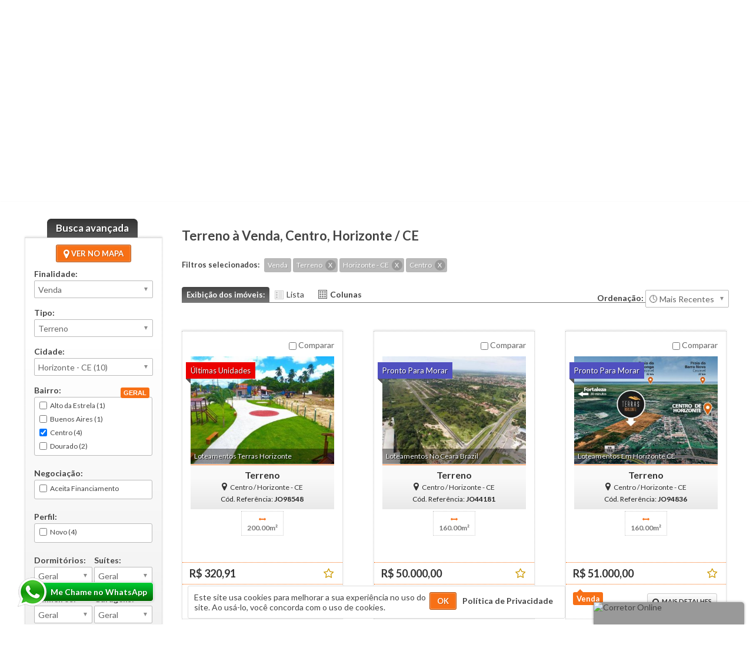

--- FILE ---
content_type: text/html; charset=iso-8859-1
request_url: https://www.jorisimoveis.com/imoveis/terreno:4/venda:2/horizonte-ce:1/centro:1
body_size: 9875
content:
<!DOCTYPE html><html lang="pt-br" prefix="og: http://ogp.me/ns# fb: http://ogp.me/ns/fb#"><head><meta charset="ISO-8859-1"><title>Terreno à Venda, Centro, Horizonte / CE | Joris Imóveis - Realizando o Sonho da Casa Própria</title><meta property="og:site_name" content="Joris Imóveis - Realizando o Sonho da Casa Própria" /><meta property="og:type" content="website" /><meta name="viewport" content="width=device-width, initial-scale=1.0" /><meta http-equiv="X-UA-Compatible" content="IE=edge" /><link rel="shortcut icon" href="https://www.jorisimoveis.com/uploads/logo/faviconCustom_c5090311edc5af8367eb9bd8632ee639.png" /><meta name="robots" content="index, follow" /><link rel="canonical" href="https://www.jorisimoveis.com/imoveis/terreno:4/venda:2/horizonte-ce:1/centro:1" /><link rel="alternate" media="only screen and (max-width: 640px)" href="https://www.jorisimoveis.com/m/imoveis/terreno:4/venda:2/horizonte-ce:1/centro:1" /><script src="/plugins-js/jquery/1.7.1.js"></script><link href="/static/css/all.css?v=2.7.8" rel="stylesheet"><link href="/layouts/modelo_25/css/globais.css?v=2.8.0" rel="stylesheet"><meta name="theme-color" content="#424242"><style>#content, .container-imoveis-home{float:right;}#menu, .container-menu-home{padding:0 15px 0 0; float:left;}/* Estilos gerais */.corPadraoTx, span.valorImovel{color:#F77016;}.bt, fieldset.fieldSearch input[type=submit]{background-color:#F77016; border:1px #F77016 solid;}.container-depoimentos-home #page_navigation .active_page{background:#F77016}.bt-submit-cc a{background-color:#F77016;}/* Detalhes 2 */.tit-secao-imovel{border-color:#424242;}.tit-secao-imovel span{background-color:#424242}.box-form-contato-imovel-m2 h2{border-color:#424242;}.box-info-menu .valores{background-color:#424242;}/* LightGallery */.lg-progress-bar .lg-progress{background-color:#424242 !important;}.lg-outer .lg-thumb-item:hover{border-color:#424242 !important;}/* Popup de saída e Newsletter flutuante */.popup-exit fieldset, .content-form-newsletter-flutuante{background-color: #424242;}.icons-atendimento-absolute{left: 30px; bottom:40px;}.icons-atendimento-absolute span{float:left;}.icons-atendimento-absolute div a span.text{margin-left:-12px; padding-left:17px;}#all-header{background-color:#FFFFFF;}#all-header .cont-favoritos{background-color:#424242}#all-header .bts-encomende-anuncie-topo li a{background:#F77016;}#all-header .atendimento div.c-tel a, #all-header .atendimento div.c-tel a:hover{color:#333;}#all-header .at-telefone div.i-tel i{border:2px #F77016 solid;}#all-footer, .box-form-newsletter .fn-icon, .container-gadget-facebook{background-color:#424242;}#all-footer .logo-footer .pathLogo{background-color:#FFFFFF;}.styleNavHeader, .styleNavHeader li.itens-catsub ul li a:hover{background-color:#424242}.styleNavHeader .content-nav-header ul.list-itens-nav > li > a::before{border-top: 3px solid #F77016;}.all-search{display:flex;}.container-search h3.top-search{color:#F77016}.content-search label button{background-color:#F77016}ul.lista-imoveis > li:hover, .lista-imoveis dl:hover, .list-noticias li:hover, .list-equipe li:hover, .list-documentos li:hover, .list-parceiros li:hover{border-color:#F77016!important;}.containerAbasFinalidade ul li a.on{background:#F77016;}.lista-imoveis span.valorImovel{border-color:#F77016;}.lista-imoveis .pr-prefixo{background:#F77016;}.lista-imoveis .pr-prefixo:before{border-bottom-color:#F77016;}.lista-imoveis li .isolaTx, .lista-imoveis dl.gridTypeCols dd.det-lista, .lista-imoveis .caracts-bottom{border-top-color:#F77016;}.lista-imoveis .caracts-bottom span i{color:#F77016}.banner-lateral{border-color:#F77016;}.container-atalhos-footer4 .content-af a:hover{background:#F77016 !important;}</style><script async src="https://www.googletagmanager.com/gtag/js?id=G-TCJWL5YJEK"></script><script>window.dataLayer = window.dataLayer || [];function gtag(){dataLayer.push(arguments);}gtag('js', new Date());gtag('config', 'G-TCJWL5YJEK');gtag('config', 'AW-664089733');</script><script>setTimeout(function(){!function(f,b,e,v,n,t,s){if(f.fbq)return;n=f.fbq=function(){n.callMethod?n.callMethod.apply(n,arguments):n.queue.push(arguments)};if(!f._fbq)f._fbq=n;n.push=n;n.loaded=!0;n.version='2.0';n.queue=[];t=b.createElement(e);t.async=!0;t.src=v;s=b.getElementsByTagName(e)[0];s.parentNode.insertBefore(t,s)}(window, document,'script','https://connect.facebook.net/en_US/fbevents.js');fbq('init', '194649421070136');fbq('track', 'PageView');}, 2500);</script><noscript><img height="1" width="1" style="display:none"src="https://www.facebook.com/tr?id=194649421070136&ev=PageView&noscript=1"/></noscript></head><body><header class="container-header" id="all-header"><section id="header"><div class="pathLogo" style="position:absolute; left:90px; top:57px;"><a href="/" title="Página Inicial"><img width="179" height="115" src="https://www.jorisimoveis.com/uploads/logo/7a951116de2a4c23c74733d76046a5b4.png" alt="Joris Imóveis - Realizando o Sonho da Casa Própria" /></a></div> <div class="atendimento at-telefone"><div class="i-tel"><i class="fa fa-phone fa-2x corPadraoTx"></i></div><div class="c-tel"><ul class="notranslate"><li><a target="_blank" rel="noopener" href="https://web.whatsapp.com/send?l=pt_br&phone=5585997990408">(85) 99799-0408</a><i title="WhatsApp" class="fa fa-whatsapp fa-lg fa-icon-tel-whatsapp" aria-hidden="true"></i></li><li><a target="_blank" rel="noopener" href="https://web.whatsapp.com/send?l=pt_br&phone=5585997187874">(85) 99718-7874</a><i title="WhatsApp" class="fa fa-whatsapp fa-lg fa-icon-tel-whatsapp" aria-hidden="true"></i></li></ul></div></div><div class="bts-encomende-anuncie-topo"><ul><li><a href="/encomende-seu-imovel.php">Encomende seu imóvel</a></li><li><a href="/anuncie-seu-imovel.php">Negocie seu imóvel</a></li></ul></div></section><div id="nav-header" class="nav styleNavHeader"><nav class="content-nav-header"><div class="cr"><span class="creci">CRECI: 13890-F</span> - Horizonte / <abbr data-placement="bottom" data-container="body">CE</abbr></div><ul class="list-itens-nav"><li><a href="/">Principal</a></li><li><a href="/pagina/1-quem-somos.html">Quem Somos</a></li><li class="itens-catsub has-dropdown"><a href="/secao/venda">Venda <i class="fa fa-sort-desc fa-lg" aria-hidden="true"></i></a><ul class="dropdown-menu"><li><a href="/secao/venda/apartamento">Apartamento (14)</a></li><li><a href="/secao/venda/apartamento-duplex">Apartamento Duplex (1)</a></li><li><a href="/secao/venda/casa">Casa (40)</a></li><li><a href="/secao/venda/casa-duplex">Casa Duplex (2)</a></li><li><a href="/secao/venda/lote">Lote (2)</a></li><li><a href="/secao/venda/terreno">Terreno (64)</a></li><li><a href="/secao/venda/terreno-em-condominio">Terreno em Condomínio (9)</a></li> </ul></li><li class="itens-catsub has-dropdown"><a href="#" onclick="return false;">Condomínios <i class="fa fa-sort-desc fa-lg" aria-hidden="true"></i></a> <ul class="dropdown-menu notranslate"><li><a href="/imoveis-condominio/condominio-de-lotes-grand-club-pacajus:9">Condomínio de Lotes Grand Club Pacajus (1)</a></li><li><a href="/imoveis-condominio/conquista-bosque:6">Conquista Bosque (1)</a></li><li><a href="/imoveis-condominio/conquista-eusebio:5">Conquista Eusébio (1)</a></li><li><a href="/imoveis-condominio/conquista-parque-maraponga:7">Conquista Parque Maraponga (1)</a></li><li><a href="/imoveis-condominio/conquista-vida-nova:2">Conquista Vida Nova (1)</a></li><li><a href="/imoveis-condominio/viva-vida-ideal:4">Viva Vida Ideal (1)</a></li> </ul></li><li class="itens-catsub has-dropdown"><a href="#" onclick="return false;">+ Informações <i class="fa fa-sort-desc fa-lg" aria-hidden="true"></i></a><ul class="dropdown-menu"><li><a href="/pagina/10-01----check-list-de-documentos-para-reserva.html">01 - CHECK LIST DE DOCUMENTOS PARA RESERVA</a></li><li><a target="_blank" href="https://jorisimoveis.online/a-partir-de-qual-valor-o-imovel-deve-ser-declarado-no-imposto-de-renda/">02 - A partir de qual valor o imóvel deve ser declarado no Imposto de Renda?</a></li><li><a target="_blank" href="https://jorisimoveis.online/o-melhor-momento-da-historia-para-se-comprar-imoveis/">03 - O melhor momento da história para se comprar imóveis</a></li><li><a target="_blank" href="https://dicassobreimoveis.com.br/">07 - Dicas Sobre Imóveis</a></li><li><a target="_blank" href="https://dicassobreimoveis.com.br/aquecimento-do-mercado-imobiliario-surpreende-em-meio-a-recessao-economica/">Aquecimento do mercado imobiliário surpreende em meio à recessão econômica</a></li><li><a href="/pagina/17-dados-necessarios-para-fazer-uma-simulacao.html">DADOS NECESSARIOS PARA FAZER UMA SIMULAÇÃO</a></li><li><a href="/documentos.php">Documentos</a></li><li><a target="_blank" href="http://praiadasfontes.jorisimoveis.online/lotes-em-beberibe">LOTEAMENTO EM BEBERIBE PRAIA DAS FONTE NO CEARA</a></li><li><a target="_blank" href="https://yorkpedia.com/2021/12/29/real-estate-market-in-the-region-of-fortaleza-ce/">Mercado Imobiliário da Região de Fortaleza / CE</a></li><li><a href="/parceiros.php">Parceiros</a></li><li><a href="/pagina/14-politica-de-privacidade---joris-imoveis.html">Política de Privacidade - Joris Imóveis</a></li> </ul></li> <li class="null"><a href="/fale-conosco.php">Fale Conosco</a></li></ul><div id="google_translate_element"></div><ul class="flags"><li><a href="#" class="pt" onClick="ChangeLang('pt'); createCookie('setLang', 'pt', 0); return false;" title="Traduzir para Português">Português</a></li><li><a href="#" class="en" onClick="ChangeLang('en'); createCookie('setLang', 'en', 0); return false;" title="Translate to English">Inglês</a></li><li><a href="#" class="es" onClick="ChangeLang('es'); createCookie('setLang', 'es', 0); return false;" title="Traducir al Espanhol">Espanhol</a></li></ul><div class="cont-favoritos"><a rel="nofollow" title="Abrir lista de favoritos!" class="mmIframeFavoritosHeader" style="cursor:pointer;" href="#" data-size="1200px/850px" data-legenda="" data-src="/favoritos.php"><i class="fa fa-star"></i> Favoritos (<b class="cont-fav-nav">0</b>)</a></div> </nav></div></header><div class="all-search"><div class="container-search"><div class="content-search"><div class="tit-result-search"><h3><i class="fa fa-search fa-3x corPadraoTx" aria-hidden="true"></i> Resultado da busca</h3></div></div></div></div><main id="all"><div id="all-content"><section id="content" class="contentSizeBig contentListas"><div class="herarquia h-search"><a href="/">Início</a> &raquo; <strong class="corPadraoTx">Busca avançada</strong></div><h1 class="tit-h1">Terreno à Venda, Centro, Horizonte / CE</h1><div id="result-tags-filtro-search" style="margin:25px 0 22px; display:none;"></div><div class="box-grid-list" style="position:relative;"><div class="gridList"><h3>Exibição dos imóveis:</h3><ul id="opcao-gride"><li><a class="lada-lado" id="grideLista" href="#" onclick="gridList('lista-imoveis', 'dl', 'l'); return false;">Lista</a></li><li><a class="coluna" id="grideColuna" href="#" onclick="gridList('lista-imoveis', 'dl', 'c'); return false;">Colunas</a></li></ul></div><div class="selectOrdenar"><label><b>Ordenação:</b> <select name="filtro_lista" id="filtro_lista" onchange="location.href='/search?acao=s3&tipo_s=4&finalidade_s=2&cidade_s=1&bairro_s=1&filtro='+$(this).val()+'#all'; carrega('Aguarde');"><option value="recents">&#128339; Mais Recentes</option><optionselected value="views">&#128293; Mais Visitados</option><option value="lesser_pr">&#9660; Menor preço</option><option value="larger_pr">&#9650; Maior preço</option></select></label></div></div><div class="lista-imoveis"><dl class="gridTypeList"><dd class="foto-lista"><div class="imput-comparar"><label><input type="checkbox" name="comparar[]" id="comparar_54" value="54" /> Comparar</label></div><a rel="nofollow" target="_self" href="/detalhes-imovel/54-terreno-venda-centro-horizonte-ce.html"><span class="tarja-personalizada" style="background-color:#EB0000;"><i class="tp-l"></i>Últimas Unidades<i class="tp-r"></i></span> <img class="lazyload i" width="138" data-src="/uploads/imovel/galeria/thumb-292065eda399bc70b6714a2f4915e413.jpeg" alt="Loteamentos Terras Horizonte" /><span class="zoom"><i class="fa fa-search-plus fa-4x" aria-hidden="true"></i></span><span class="tit-imovel-img">Loteamentos Terras Horizonte</span></a></dd><dd class="det-lista"><strong><a title="Loteamentos Terras Horizonte" target="_self" href="/detalhes-imovel/54-terreno-venda-centro-horizonte-ce.html">Terreno </a></strong><br /><span class="loc notranslate"><i class="fa fa-map-marker fa-lg" aria-hidden="true"></i>&nbsp;<b>Centro</b> / <b>Horizonte - CE</b></span><br /><span class="cr">Cód. Referência: <b>JO98548</b></span><br /><p class="descr">Loteamentos Terras Horizonte - Em frente a Fábrica da Troller na Br 116. - Ao lado da Santana Têxtil - 3 Minutos do Centro de Horizonte - Praça com calçadão; - Playground; - Com ruas 100% asfaltada - Rede de energia elétrica - Rede de água - Arborização. Financiamento próprio | Sem burocracia. PERTO DE TUDO - Su...</p></dd><dd class="pr-lista"><span class="valorImovel radius"><small class="pr-prefixo">Venda</small><b class="notranslate">R$ 320,91</b>  </span><br /><span class="bt_det"><a title="Clique para ver detalhes do imóvel !" target="_self" class="bt-mais-detalhes" rel="nofollow" href="/detalhes-imovel/54-terreno-venda-centro-horizonte-ce.html"><i class="fa fa-search fa-lg" aria-hidden="true"></i> Mais Detalhes</a></span></dd><div class="caracts-bottom"><span class="area"><i class="fa fa-arrows-h fa-lg" aria-hidden="true"></i><small>Área Terreno</small><b>200.00m²</b></span> </div><span class="fav imovel-fav-list-54"><a title="Adicionar aos favoritos!" href="#" onclick="imovelFavoritosList('add', '54'); return false;"><i class="fa fa-star-o fa-lg" aria-hidden="true"></i></a></span></dl><dl class="gridTypeList"><dd class="foto-lista"><div class="imput-comparar"><label><input type="checkbox" name="comparar[]" id="comparar_53" value="53" /> Comparar</label></div><a rel="nofollow" target="_self" href="/detalhes-imovel/53-terreno-venda-centro-horizonte-ce.html"><span class="tarja-personalizada" style="background-color:#5050C0;"><i class="tp-l"></i>Pronto Para Morar<i class="tp-r"></i></span> <img class="lazyload i" width="138" data-src="/uploads/imovel/galeria/thumb-18e494b010f1ae44cfc23bdccfb9687c.jpg" alt="Loteamentos No Ceara Brazil" /><span class="zoom"><i class="fa fa-search-plus fa-4x" aria-hidden="true"></i></span><span class="tit-imovel-img">Loteamentos No Ceara Brazil</span></a></dd><dd class="det-lista"><strong><a title="Loteamentos No Ceara Brazil" target="_self" href="/detalhes-imovel/53-terreno-venda-centro-horizonte-ce.html">Terreno </a></strong><br /><span class="loc notranslate"><i class="fa fa-map-marker fa-lg" aria-hidden="true"></i>&nbsp;<b>Centro</b> / <b>Horizonte - CE</b></span><br /><span class="cr">Cód. Referência: <b>JO44181</b></span><br /><p class="descr">Loteamentos No Ceara Brazil - Em frente a Fábrica da Troller na Br 116. - Ao lado da Santana Têxtil - 3 Minutos do Centro de Horizonte - Praça com calçadão; - Playground; - Com ruas 100% asfaltada - Rede de energia elétrica - Rede de água - Arborização. Financiamento próprio | Sem burocracia. PERTO DE TUDO - Supe...</p></dd><dd class="pr-lista"><span class="valorImovel radius"><small class="pr-prefixo">Venda</small><b class="notranslate">R$ 50.000,00</b>  </span><br /><span class="bt_det"><a title="Clique para ver detalhes do imóvel !" target="_self" class="bt-mais-detalhes" rel="nofollow" href="/detalhes-imovel/53-terreno-venda-centro-horizonte-ce.html"><i class="fa fa-search fa-lg" aria-hidden="true"></i> Mais Detalhes</a></span></dd><div class="caracts-bottom"><span class="area"><i class="fa fa-arrows-h fa-lg" aria-hidden="true"></i><small>Área Terreno</small><b>160.00m²</b></span> </div><span class="fav imovel-fav-list-53"><a title="Adicionar aos favoritos!" href="#" onclick="imovelFavoritosList('add', '53'); return false;"><i class="fa fa-star-o fa-lg" aria-hidden="true"></i></a></span></dl><dl class="gridTypeList"><dd class="foto-lista"><div class="imput-comparar"><label><input type="checkbox" name="comparar[]" id="comparar_51" value="51" /> Comparar</label></div><a rel="nofollow" target="_self" href="/detalhes-imovel/51-terreno-venda-centro-horizonte-ce.html"><span class="tarja-personalizada" style="background-color:#5050C0;"><i class="tp-l"></i>Pronto Para Morar<i class="tp-r"></i></span> <img class="lazyload i" width="138" data-src="/uploads/imovel/galeria/thumb-e6f233c63a63aabcc22c0b3da58b73fe.jpg" alt="Loteamentos Em Horizonte CE" /><span class="zoom"><i class="fa fa-search-plus fa-4x" aria-hidden="true"></i></span><span class="tit-imovel-img">Loteamentos Em Horizonte CE</span></a></dd><dd class="det-lista"><strong><a title="Loteamentos Em Horizonte CE" target="_self" href="/detalhes-imovel/51-terreno-venda-centro-horizonte-ce.html">Terreno </a></strong><br /><span class="loc notranslate"><i class="fa fa-map-marker fa-lg" aria-hidden="true"></i>&nbsp;<b>Centro</b> / <b>Horizonte - CE</b></span><br /><span class="cr">Cód. Referência: <b>JO94836</b></span><br /><p class="descr">Loteamentos Em Horizonte CE - Em frente a Fábrica da Troller na Br 116. - Ao lado da Santana Têxtil - 3 Minutos do Centro de Horizonte - Praça com calçadão; - Playground; - Com ruas 100% asfaltada - Rede de energia elétrica - Rede de água - Arborização. Financiamento próprio | Sem burocracia. PERTO DE TUDO - Supe...</p></dd><dd class="pr-lista"><span class="valorImovel radius"><small class="pr-prefixo">Venda</small><b class="notranslate">R$ 51.000,00</b>  </span><br /><span class="bt_det"><a title="Clique para ver detalhes do imóvel !" target="_self" class="bt-mais-detalhes" rel="nofollow" href="/detalhes-imovel/51-terreno-venda-centro-horizonte-ce.html"><i class="fa fa-search fa-lg" aria-hidden="true"></i> Mais Detalhes</a></span></dd><div class="caracts-bottom"><span class="area"><i class="fa fa-arrows-h fa-lg" aria-hidden="true"></i><small>Área Terreno</small><b>160.00m²</b></span> </div><span class="fav imovel-fav-list-51"><a title="Adicionar aos favoritos!" href="#" onclick="imovelFavoritosList('add', '51'); return false;"><i class="fa fa-star-o fa-lg" aria-hidden="true"></i></a></span></dl><dl class="gridTypeList"><dd class="foto-lista"><div class="imput-comparar"><label><input type="checkbox" name="comparar[]" id="comparar_52" value="52" /> Comparar</label></div><a rel="nofollow" target="_self" href="/detalhes-imovel/52-terreno-venda-centro-horizonte-ce.html"><span class="tarja-personalizada" style="background-color:#5050C0;"><i class="tp-l"></i>Pronto Para Morar<i class="tp-r"></i></span> <img class="lazyload i" width="138" data-src="/uploads/imovel/galeria/thumb-c1d2e875dbed29faea30610971a11291.jpg" alt="Lotes Em Horizonte Ceara" /><span class="zoom"><i class="fa fa-search-plus fa-4x" aria-hidden="true"></i></span><span class="tit-imovel-img">Lotes Em Horizonte Ceara</span></a></dd><dd class="det-lista"><strong><a title="Lotes Em Horizonte Ceara" target="_self" href="/detalhes-imovel/52-terreno-venda-centro-horizonte-ce.html">Terreno </a></strong><br /><span class="loc notranslate"><i class="fa fa-map-marker fa-lg" aria-hidden="true"></i>&nbsp;<b>Centro</b> / <b>Horizonte - CE</b></span><br /><span class="cr">Cód. Referência: <b>JO19606</b></span><br /><p class="descr">Lotes Em Horizonte Ceara - Em frente a Fábrica da Troller na Br 116. - Ao lado da Santana Têxtil - 3 Minutos do Centro de Horizonte - Praça com calçadão; - Playground; - Com ruas 100% asfaltada - Rede de energia elétrica - Rede de água - Arborização. Financiamento próprio | Sem burocracia. PERTO DE TUDO - Superme...</p></dd><dd class="pr-lista"><span class="valorImovel radius"><small class="pr-prefixo">Venda</small><b class="notranslate">R$ 50.000,00</b>  </span><br /><span class="bt_det"><a title="Clique para ver detalhes do imóvel !" target="_self" class="bt-mais-detalhes" rel="nofollow" href="/detalhes-imovel/52-terreno-venda-centro-horizonte-ce.html"><i class="fa fa-search fa-lg" aria-hidden="true"></i> Mais Detalhes</a></span></dd><div class="caracts-bottom"><span class="area"><i class="fa fa-arrows-h fa-lg" aria-hidden="true"></i><small>Área Terreno</small><b>160.00m²</b></span> </div><span class="fav imovel-fav-list-52"><a title="Adicionar aos favoritos!" href="#" onclick="imovelFavoritosList('add', '52'); return false;"><i class="fa fa-star-o fa-lg" aria-hidden="true"></i></a></span></dl></div><div class="bt-comparar"><span>&#11025;</span><a class="bt" href="#" onclick="compararImoveis(); return false;">Comparar imóveis selecionados</a></div><div class="pages"> <div class="pagesNav">Resultado(s) <b>1</b> - <b>4</b> de <b>4</b> resultados</div></div><script type="text/javascript">$(function(){var g = new getCookieGride('lista-imoveis', 'dl', 'c');g.init;var hp = $('.pagesIntervalos').html();if ( hp != '' && hp != null ){$('.box-grid-list').after('<div class="pages" style="margin-bottom:0;">'+hp+'</div>');}});</script></section><div id="menu"><h2 class="tit-top-busca-avancada">Busca avançada</h2><form name="search_AS" id="search_AS" method="GET" action="/search"><fieldset class="fieldSearch fieldSearchAdvanc fSM radius"><div style="margin:5px 0 10px; text-align:center;"><a class="bt mmIframeSearchMap" href="#" onclick="return false;" data-size="" data-src="/mapa-search.php?acao=s3&filtro=&finalidade_s=2&tipo_s=4&cidade_s=1&bairro_s=1&mapa=s"><i class="fa fa-map-marker fa-lg"></i> Ver no mapa</a></div><input type="hidden" name="acao" id="acao_search_SA" value="s3" /><div class="col-1"><label class="label-finalidade"><span>Finalidade:</span><select name="finalidade_s" id="finalidade_s_AS" onchange="$().limpaSelect_SA('finalidade');" required><option value="">Selecione</option><option value="2">Venda</option> </select></label><label class="label-tipo"><span>Tipo:</span><select name="tipo_s" id="tipo_s_AS" onchange="$().limpaSelect_SA('tipo');"><option value="">Geral</option><option value="1">Apartamento</option><option value="26">Apartamento Duplex</option><option value="19">Casa</option><option value="46">Casa Duplex</option><option value="38">Lote</option><option value="4">Terreno</option><option value="39">Terreno em Condomínio</option> </select></label></div><div class="col-2"><label class="label-cidade"><span>Cidade:</span><select name="cidade_s" id="cidade_s_AS" class="notranslate" onchange="$().limpaSelect_SA('cidade');"><option value="">Geral</option><option value="13">Aquiraz - CE (4)</option><option value="18">Aracati - CE (3)</option><option value="10">Beberibe - CE (2)</option><option value="12">Cascavel - CE (1)</option><option value="9">Caucaia - CE (1)</option><option value="4">Fortaleza - CE (3)</option><option value="19">Fortim - CE (2)</option><option value="1">Horizonte - CE (10)</option><option value="2">Itaitinga - CE (6)</option><option value="16">Itapipoca - CE (1)</option><option value="21">Jijoca de Jericoacoara - CE (1)</option><option value="20">Juazeiro do Norte - CE (1)</option><option value="6">Maracanaú - CE (2)</option><option value="8">Maranguape - CE (1)</option><option value="3">Pacajus - CE (11)</option><option value="11">Pacatuba - CE (3)</option><option value="5">Paracuru - CE (6)</option><option value="17">Pindoretama - CE (1)</option><option value="14">São Gonçalo do Amarante - CE (4)</option><option value="15">Trairi - CE (1)</option> </select></label></div><div class="col-3"><label id="label-bairro"><span>Bairro: <small id="bt-limpar-bairro" class="bt-submit-cc" style="display:table;"><a class="radius" href="#" onclick="$().limpaListImputsChecked_SA('#bairro_s_POP'); return false;">Geral</a></small></span><div class="label-bairro label-cc radius notranslate"><label><input type="checkbox" id="campo_bairro_21" value="21"><span class="bairro_21">Alto da Estrela (1)</span></label><label><input type="checkbox" id="campo_bairro_12" value="12"><span class="bairro_12">Buenos Aires (1)</span></label><label><input type="checkbox" id="campo_bairro_1" value="1"><span class="bairro_1">Centro (4)</span></label><label><input type="checkbox" id="campo_bairro_46" value="46"><span class="bairro_46">Dourado (2)</span></label><label><input type="checkbox" id="campo_bairro_2" value="2"><span class="bairro_2">Planalto Horizonte (2)</span></label></div><input type="hidden" name="bairro_s" id="bairro_s_POP" value="0,1" /></label><label id="label-negociacao"><span>Negociação: <small id="bt-limpar-negociacao" class="bt-submit-cc" style="display:none;"><a class="radius" href="#" onclick="$().limpaListImputsChecked_SA('.label-negociacao input'); return false;">Geral</a></small></span><div class="label-negociacao label-cc radius" style="height:auto;"><label><input type="checkbox" name="financiamento_s" id="financiamento_s" value="s"><span class="financiamento">Aceita Financiamento</span></label></div></label><label id="label-perfil"><span>Perfil: <small id="bt-limpar-perfil" class="bt-submit-cc" style="display:none;"><a class="radius" href="#" onclick="$().limpaListImputsChecked_SA('#perfil_s_POP'); return false;">Geral</a></small></span><div class="label-perfil label-cc radius"><label><input type="checkbox" id="campo_perfil_3" value="3"><span class="perfil_3">Novo (4)</span></label></div><input type="hidden" name="perfil_s" id="perfil_s_POP" value="0" disabled /></label><label id="label-posicao"><span>Posição: <small id="bt-limpar-posicao" class="bt-submit-cc" style="display:none;"><a class="radius" href="#" onclick="$().limpaListImputsChecked_SA('#posicao_s_POP'); return false;">Geral</a></small></span><div class="label-posicao label-cc radius"></div><input type="hidden" name="posicao_s" id="posicao_s_POP" value="0" disabled /></label><label id="label-condominio"><span>Condomínio: <small id="bt-limpar-condominio" class="bt-submit-cc" style="display:none;"><a class="radius" href="#" onclick="$().limpaListImputsChecked_SA('#condominio_s_POP'); return false;">Geral</a></small></span><div class="label-condominio label-cc radius notranslate"></div><input type="hidden" name="condominio_s" id="condominio_s_POP" value="0" disabled /></label></div><div class="col-4"><label class="label-dormitorio"><span>Dormitórios:</span><select name="dormitorio_s" id="dormitorio_s_AS"><option value="" selected="selected">Geral</option><option value="1">1</option><option value="1+">1 ou mais</option><option value="2">2</option><option value="2+">2 ou mais</option><option value="3">3</option><option value="3+">3 ou mais</option><option value="4">4</option><option value="4+">4 ou mais</option><option value="5">5</option><option value="5+">5 ou mais</option><option value="6">6</option><option value="6+">6 ou mais</option></select></label> <label class="label-suite"><span>Suítes:</span><select name="suite_s" id="suite_s_AS"><option value="" selected="selected">Geral</option><option value="1">1</option><option value="1+">1 ou mais</option><option value="2">2</option><option value="2+">2 ou mais</option><option value="3">3</option><option value="3+">3 ou mais</option><option value="4">4</option><option value="4+">4 ou mais</option></select></label> <label class="label-banheiro"><span>Banheiros:</span><select name="banheiro_s" id="banheiro_s_AS"><option value="" selected="selected">Geral</option><option value="1">1</option><option value="1+">1 ou mais</option><option value="2">2</option><option value="2+">2 ou mais</option><option value="3">3</option><option value="3+">3 ou mais</option><option value="4">4</option><option value="4+">4 ou mais</option></select></label> <label class="label-garagem"><span>Garagens:</span><select name="garagem_s" id="garagem_s_AS"> <option value="" selected="selected">Geral</option><option value="1">1</option><option value="1+">1 ou mais</option><option value="2">2</option><option value="2+">2 ou mais</option><option value="3">3</option><option value="3+">3 ou mais</option></select></label></div><label for="caracteristicas" class="fields-multi-caracteristicas" style="display: none;"><span>Mais características:</span><div class="fmc-select"><select placeholder="Selecione" name="caracteristicas[]" id="caracteristicas" style="min-width:150px; display: table;"></select><div class="alert-limit-search-caract" style="display:none; margin:5px 0; font-size:10px; color:red;">Você atingiu o limite máximo de 8 seleções.</div><div id="bt-submit-cc-multiCaracteristicas" class="bt-submit-cc bc3" style="display:none;"><a class="radius" href="#" onclick="return false;">Aplicar</a></div></div> </label><div class="col-5"><label><span>Área Total <small>(m²)</small>:</span><input type="text" name="areaTotalMin_s" id="areaTotalMin_s" value="" placeholder="Mín" onkeypress="return SomenteNumero(event)" /><input type="text" name="areaTotalMax_s" id="areaTotalMax_s" value="" placeholder="Máx" onkeypress="return SomenteNumero(event)" /></label> <div id="bt-submit-cc-areaTotal" class="bt-submit-cc bc3" style="display:none;"><a class="radius" href="#" onclick="return false;">Aplicar</a></div><label><span>Área Privativa <small>(m²)</small>:</span><input type="text" name="areaPrivativaMin_s" id="areaPrivativaMin_s" value="" placeholder="Mín" onkeypress="return SomenteNumero(event)" /><input type="text" name="areaPrivativaMax_s" id="areaPrivativaMax_s" value="" placeholder="Máx" onkeypress="return SomenteNumero(event)" /></label> <div id="bt-submit-cc-areaPrivativa" class="bt-submit-cc bc3" style="display:none;"><a class="radius" href="#" onclick="return false;">Aplicar</a></div></div><div class="col-5"><label><span>Preço <small>(R$)</small>:</span><input type="text" name="prMin_s" id="prMin_s" value="" placeholder="Mín" onkeyup="moeda(this);" /><input type="text" name="prMax_s" id="prMax_s" value="" placeholder="Max" onkeyup="moeda(this);" /></label> <div id="bt-submit-cc-faixaPreco" class="bt-submit-cc bc3" style="display:none;"><a class="radius" href="#" onclick="return false;">Aplicar</a></div></div></fieldset></form><h2 class="tit-top-busca-avancada">Busca por código</h2><form name="search2" id="search2" method="GET" onsubmit="return carrega('Buscando'); formSearch2('codigoMenu_s');" action="/search.php"><fieldset class="fieldSearch fieldSearchCodRef fSM radius" style="clear:both;"><input type="hidden" name="acao" id="acao_search_cod_ref_menu" value="s2" /><div class="col-1"><label><span>Cód. Referência:</span> <input style="width:144px;" type="text" name="codigo_s" id="codigoMenu_s" value="" required /></label></div><div class="div-bt" style="padding:5px 0 0 128px;"><input type="submit" value="Buscar" class="bt" /></div></fieldset></form><div class="banner-financiamento"><a href="/financiamento.php"><span style="background:#424242;">Faça uma simulação do seu Financiamento</span></a></div><div class="banner-lateral"><a href="http://https://www.jorisimoveis.com/fale-conosco.php"><img src="/static/images/banner_caixa_aqui_com_url.png" alt="Caixa Aqui" /></a></div></div></div><div class="container"><div class="box-form-newsletter"><div class="content-form-newsletter"></div><div class="fn-icon"></div><div class="fn-form"><div class="fn-tit"><h3 class="corPadraoTx">Newsletter</h3><p>&raquo; Cadastre seu e-mail e receba novidades exclusivas.</p></div><form name="form_newsletter" id="form_newsletter" method="post" onsubmit="addNewsletter(); return false;"><fieldset id="formNewsletter" class="form"><label><span>Nome:</span> <input name="nome_news" id="nome-news" type="text" required /></label><label><span>E-mail:</span> <input name="email_news" id="email-news" type="text" required /></label><label><span>Cidade:</span> <input name="cidade_news" id="cidade-news" type="text" required /></label><label><input type="submit" value="Enviar" class="bt btDefault btSizeMedium" /></label> </fieldset></form></div></div></div></main><div class="container-gadget-facebook"><div class="content-gadget-facebook"><div class="avatar-fb-gf"><a target="_blank" title="Acesse nossa página no Facebook" href="https://www.facebook.com/jorisimoveis2018/"></a></div><div class="content-gf"><div id="fb-root"></div><script async defer crossorigin="anonymous" src="https://connect.facebook.net/pt_BR/sdk.js#xfbml=1&version=v3.2&autoLogAppEvents=1"></script><div class="fb-page" data-href="https://www.facebook.com/jorisimoveis2018/" data-width="490" data-height="225" data-small-header="false" data-adapt-container-width="true" data-hide-cover="false" data-show-facepile="true"></div></div></div></div><footer id="all-footer"><div id="footer"><div class="vcard notranslate"><strong class="org">Joris Imóveis - Realizando o Sonho da Casa Própria / CRECI: 13890-F</strong><address class="adr"><span class="street-address">Rua Raimundo Nogueira Lopes - Centro</span><br />Cep: <span class="postal-code">62880132</span>, <span class="locality">Horizonte</span> - <span class="region">CE</span> / Fone: <span class="tel">(85) 99799-0408</span><br /><a class="url fn" href="//www.jorisimoveis.com">www.jorisimoveis.com</a></address></div><nav class="nav-footer"><h4 class="tit-footer">Navegação</h4><ul><li><a class="radius" href="/">&raquo; Principal</a></li><li><a class="radius" href="/pagina/1-quem-somos.html">&raquo; Quem Somos</a></li><li><a class="radius" href="/financiamento.php">&raquo; Financiamento</a></li><li><a class="radius" href="/simulador-financiamento.php">&raquo; Simulador de Financiamento</a></li><li><a class="radius" href="/noticias">&raquo; Notícias</a></li><li><a class="radius" href="/encomende-seu-imovel.php">&raquo; Encomende seu imóvel</a></li><li><a class="radius" href="/anuncie-seu-imovel.php">&raquo; Negocie seu Imóvel</a></li><li><a class="radius" href="/fale-conosco.php">&raquo; Fale Conosco</a></li><li><a class="radius" href="/politica-de-privacidade.php">&raquo; Política de Privacidade</a></li></ul></nav><div class="atendimento-footer"><h4 class="tit-footer">Atendimento</h4><div class="atendimento at-telefone"><span class="icons-a"><i class="fa fa-phone fa-3x corPadraoTx"></i></span><span class="tx-a c-tel"><ul class="notranslate"><li><a target="_blank" rel="noopener" href="https://web.whatsapp.com/send?l=pt_br&phone=5585997990408">(85) 99799-0408</a><i title="WhatsApp" class="fa fa-whatsapp fa-lg fa-icon-tel-whatsapp" aria-hidden="true"></i></li><li><a target="_blank" rel="noopener" href="https://web.whatsapp.com/send?l=pt_br&phone=5585997187874">(85) 99718-7874</a><i title="WhatsApp" class="fa fa-whatsapp fa-lg fa-icon-tel-whatsapp" aria-hidden="true"></i></li></ul></span></div><div class="atendimento at-email"><span class="icons-a"><i class="fa fa-envelope-o fa-3x corPadraoTx"></i></span><span class="tx-a c-email"><a href="/fale-conosco.php">Atendimento<br />por E-mail</a></span></div></div><div class="redes-sociais-footer"><h4 class="tit-footer">Nossas Redes Sociais</h4><div class="icones-rs"> <h4>Nossas <span class="corPadraoTx">Redes Sociais</span></h4> <ul> <li class="i"><a title="Instagram" target="_blank" rel="noopener" href="https://www.instagram.com/joris_imoveis"><i class="fa fa-instagram fa-2x" aria-hidden="true"></i></a></li> <li class="f"><a title="Facebook" target="_blank" rel="noopener" href="https://www.facebook.com/orisvaldocorretor"><i class="fa fa-facebook fa-2x" aria-hidden="true"></i></a></li> <li class="y"><a title="Youtube" target="_blank" rel="noopener" href="https://www.youtube.com/channel/UCTVLTyacE0nfEnFfxFU36cg?view_as=subscriber"><i class="fa fa-youtube-play fa-2x" aria-hidden="true"></i></a></li> <li class="l"><a title="Linkedin" target="_blank" rel="noopener" href="https://www.linkedin.com/in/orisvaldo-silva/"><i class="fa fa-linkedin fa-2x" aria-hidden="true"></i></a></li> <li class="x"><a title="X" target="_blank" rel="noopener" href="https://www.twitter.com/@SilvaJoris"><i>&nbsp;</i></a></li> <li class="b"><a title="Blogger" target="_blank" rel="noopener"href="https://dicassobreimoveis.com.br/"><i>&nbsp;</i></a></li> </ul></div> </div><div class="indicadores-footer"><h4 class="tit-footer">Indicadores</h4><span class="radius"><a href="/indicadores.php"><i class="fa fa-line-chart fa-2x" aria-hidden="true"></i> Visualizar cotações</a></span></div><div class="logo-footer radius"><div class="pathLogo" style="position:absolute; left:90px; top:57px;"><a href="/" title="Página Inicial"><img width="179" height="115" src="https://www.jorisimoveis.com/uploads/logo/7a951116de2a4c23c74733d76046a5b4.png" alt="Joris Imóveis - Realizando o Sonho da Casa Própria" /></a></div></div> </div></footer><div class="final-footer"><address>© 2026 - <span class="notranslate">Joris Imóveis - Realizando o Sonho da Casa Própria</span> - Todos os direitos reservados</address><div class="sitemap"><i class="fa fa-sitemap fa-1x corPadraoTx"></i> <a href="https://www.jorisimoveis.com/sitemap.xml">Mapa do Site</a></div><div class="webmail"><i class="fa fa-envelope fa-1x corPadraoTx"></i> Webmail corporativo: <a target="_blank" rel="noopener" href="https://webmail-seguro.com.br/jorisimoveis.com">Acessar</a></div><div class="by"><a target="_blank" rel="noopener" title="Migmidia - Sites para Imobiliárias e Corretores de Imóveis" href="https://www.migmidia.com.br"><b>Desenvolvimento:</b> Migmidia</a></div></div><div class="corretor-online corretor-online-pos-right"><a href="/atendimento/client.php?locale=pt-br&amp;style=default" target="_blank" rel="noopener" onclick="if(navigator.userAgent.toLowerCase().indexOf('opera') != -1 &amp;&amp; window.event.preventDefault) window.event.preventDefault(); this.newWindow = window.open('/atendimento/client.php?locale=pt-br&amp;style=default&amp;url='+escape(document.location.href)+'&amp;referrer='+escape(document.referrer), 'webim', 'toolbar=0,scrollbars=0,location=0,status=1,menubar=0,width=780,height=500,resizable=1');this.newWindow.focus();this.newWindow.opener=window;return false;"><img src="/atendimento/b.php?i=padrao_flutuante&amp;lang=pt-br" border="0" width="256" height="38" alt="Corretor Online" /></a></div><div class="icons-atendimento-absolute icon-atendimento-whatsapp"><div class="whatsapp"><a target="_blank" rel="nofollow" href="https://www.jorisimoveis.com/go-whatsapp/?page=default&data=d3M9d2ViJnBob25lPTU1ODU5Nzk5MDQwOCZ0ZXh0PQ=="><span class="icon"></span><span class="text">Me Chame no WhatsApp</span></a></div></div><script>var dataConta = { path : '/',requestMethod : 'GET',pagina : 'search',modeloLayout : '25',statusTranslate : 'on',displayTranslate : 'flags',statusChatPadrao : 'on',posicaoChatPadrao : 'right',statusChatExterno : '',statusBloqueioContextmenu : 'off',statusTarjaPoliticaPrivacidade : 'on',statusPopupSaida : 'on',statusVideos : 'off'};</script><script src="/static/js/all.js?v=3.9.3"></script><script>var dataSearch = { finalidade : '2',tipo : '4',cidade : '1',bairro : '1',periodo : '',perfil : '',posicao : '',condominio : ''}</script><script defer src="/static/js/search.min.js"></script><link href="https://cdn.jsdelivr.net/npm/tom-select@2.3.1/dist/css/tom-select.min.css" rel="stylesheet"><script src="https://cdn.jsdelivr.net/npm/tom-select@2.3.1/dist/js/tom-select.complete.min.js"></script><meta name="p:domain_verify" content="c0c2c079f07e9605e0d04cbdaf5291b6"/></body></html><link rel="preconnect" href="https://fonts.googleapis.com"><link rel="preconnect" href="https://fonts.gstatic.com" crossorigin><link href="//fonts.googleapis.com/css?family=Lato:100,100i,300,300i,400,400i,700,700i,900,900i&display=swap" rel="stylesheet" media="print" onload="this.media='all'"><link href="/plugins-js/font-awesome-4.7.0/css/font-awesome.min.css" rel="stylesheet" media="print" onload="this.media='all'"><noscript><link href="//fonts.googleapis.com/css?family=Lato:100,100i,300,300i,400,400i,700,700i,900,900i&display=swap" rel="stylesheet"><link href="/plugins-js/font-awesome-4.7.0/css/font-awesome.min.css" rel="stylesheet"></noscript>

--- FILE ---
content_type: text/css
request_url: https://www.jorisimoveis.com/layouts/modelo_25/css/globais.css?v=2.8.0
body_size: 9117
content:
 body, html {top: 0 !important;}html {overflow-x: hidden !important }body, input[type=text], input[type=email], input[type=password], input[type=tel], input[type=date], select, textarea, input[type=submit] {font: 14px 'Lato', sans-serif, 'Arial';}.bt {font: bold 13px 'Lato', sans-serif, 'Arial';}.bt, fieldset.fieldSearch input[type=submit] {padding: 0 16px !important;height: 34px !important;background-image: none !important;border: 1px rgba(0, 0, 0, 0.3) solid!important;font-weight: bold !important;font-size: 13px !important;text-shadow: 1px 1px 0 rgba(0, 0, 0, 0.2) !important;color: #fff !important;text-transform: uppercase;cursor: pointer;border-radius: 3px !important;box-shadow: inset 0 0 2px #fff;}.bt:hover, fieldset.fieldSearch input[type=submit]:hover {box-shadow: 0 0 6px rgba(0, 0, 0, 0.4);}body, a {color: #444;}input[type=text], input[type=password], input[type=tel] {height: 20px }select {height: 30px }input, select, textarea {box-shadow: none!important;}table.codigoSeguranca img {border: 1px #999 dotted!important }.i {padding: 0 !important;border: 0 !important;box-shadow: none !important;}a.bt-mais-detalhes {padding: 0 8px;line-height: 26px;background: #fff;border: 1px #ccc solid;font-weight: bold;font-size: 11px;text-transform: uppercase;color: #333 !important;text-shadow: 1px 1px 0 #fff;display: inline-block;border-radius: 3px;background: -moz-linear-gradient(top, #FFFFFF 0%, #e2e2e2 100%);background: -webkit-linear-gradient(top, #FFFFFF 0%, #e2e2e2 100%);background: linear-gradient(to bottom, #FFFFFF 0%, #e2e2e2 100%);filter: progid: DXImageTransform.Microsoft.gradient( startColorstr='#FFFFFF', endColorstr='#e2e2e2', GradientType=0);}a.bt-mais-detalhes:hover {border-color: #999;}fieldset.fSM, fieldset.fSA, .isola-datalhes-interacao .form-mais-informacoes {background-color: #f4f4f4;border: 1px #ccc dotted;background: -moz-linear-gradient(top, #FFFFFF 20%, #e9e9e9 100%);background: -webkit-linear-gradient(top, #FFFFFF 20%, #e9e9e9 100%);background: linear-gradient(to bottom, #FFFFFF 20%, #e9e9e9 100%);filter: progid: DXImageTransform.Microsoft.gradient( startColorstr='#FFFFFF', endColorstr='#e9e9e9', GradientType=0);}#header .nav .content-nav-header ul.list-itens-nav > li > a, #header .nav li.itens-catsub ul li a, #header .bts-encomende-anuncie-topo li a, .icones-rs li a, .lista-imoveis dl.gridTypeCols dd.det-lista, ul.lista-imoveis > li, .lista-imoveis dl, .list-noticias li, .list-equipe li, .list-documentos li, .list-parceiros li, .lista-imoveis > li .isolaImg a .zoom, .lista-imoveis dd.foto-lista a .zoom, .lista-imoveis > li .isolaImg a .zoom i, .lista-imoveis dd.foto-lista a .zoom i, #footer .nav-footer ul li a, .container-atalhos-footer4 .content-af a, .container-parceiros-home li img {transition: all .15s ease-in-out;-moz-transition: all .15s ease-in-out;-webkit-transition: all .15s ease-in-out;}.icones-rs {position: absolute;}.icones-rs li {margin-right: 5px;float: left;}.icones-rs li a {width: 26px;height: 26px;background: #fff;text-align: center;float: left;border-radius: 50px;}.icones-rs li i {line-height: 26px;font-size: 114% }.icones-rs li.f i {color: #3B5998;}.icones-rs li.g i {color: #DC483B;}.icones-rs li.l i {color: #007BB6;}.icones-rs li.y i {color: #DC2825;}.icones-rs li.i i {color: #CC0099;}.icones-rs li.b i {width: 20px;width: 20px;background: url('../../../static/images/icon_blog.png') no-repeat center -33px;display: inline-block }.icones-rs li.tt i {width: 20px;width: 20px;background: url('../../../static/images/icon_tiktok.png') no-repeat center -33px;display: inline-block }.icones-rs li.x i {width: 20px;width: 20px;background: url('../../../static/images/icon_x.png') no-repeat center -33px;display: inline-block }.icones-rs li a:hover i {color: #fff;}.icones-rs li.f a:hover {background: #3B5998;}.icones-rs li.g a:hover {background: #DC483B;}.icones-rs li.l a:hover {background: #007BB6;}.icones-rs li.y a:hover {background: #DC2825;}.icones-rs li.i a:hover {background: #CC0099;}.icones-rs li.b a:hover {background-color: #f60;}.icones-rs li.b a:hover i {background-position: center 7px;}.icones-rs li.tt a:hover {background-color: #000;}.icones-rs li.tt a:hover i {background-position: center 6px;}.icones-rs li.x a:hover {background-color: #000;}.icones-rs li.x a:hover i {background-position: center 6px;}#all-header {margin: 0 auto;width: 100%;min-width: 1257px;display: table;}#header {margin: 0 auto 10px auto;width: 100%;max-width: 1197px;min-height: 180px;position: relative;}#all-header .flags {margin: 15px 10px 10px 20px;float: right;}#google_translate_element, .goog-te-banner-frame, .goog-te-balloon-frame, #goog-gt-tt, .goog-tooltip, .goog-tooltip:hover {display: none !important;}.flags li {margin-left: 3px;width: 16px;height: 11px;}.flags li a.pt {background: url('../../modelo_25/images/flags/br.png') no-repeat }.flags li a.en {background: url('../../modelo_25/images/flags/us.png') no-repeat }.flags li a.es {background: url('../../modelo_25/images/flags/es.png') no-repeat }#all-header .cont-favoritos {margin: 8px 5px 0 10px;padding: 2px 6px;background: #000;font-size: 12px;border-radius: 3px;float: right;}#all-header .cont-favoritos a {color: #fff;}#all-header .cont-favoritos i {line-height: 20px;font-size: 118%;color: #D9BF2F;vertical-align: baseline }#header .atendimento {position: absolute;}#header .atendimento h4 {font-weight: bold;font-size: 17px;line-height: 26px;color: #fff;}#header .atendimento a:hover {color: #fff;}#header .mais-telefones-header {bottom: -20px;left: 78px;right: auto;}#header .mais-telefones-header a {padding: 2px 4px;background: #fff;color: #000 !important;text-decoration: none;border-radius: 3px;}#header .mais-telefones-header a:hover {background: #d9d9d9;color: #333;}#header .at-telefone {padding: 10px 14px;top: 77px;left: 460px;}#header .at-telefone div.i-tel {width: 30px;height: 62px;line-height: 62px;text-align: center;font-size: 120%;color: #fff;vertical-align: middle;display: table-cell;position: relative;}#header .at-telefone div.i-tel i {width: 40px;height: 40px;line-height: 40px;font-size: 175%;background: #fff;border-radius: 100px;vertical-align: middle;display: table-cell;float: left;}#header .atendimento div.c-tel {padding-left: 10px;line-height: 30px;font-size: 26px;font-weight: 500;vertical-align: middle;display: table-cell;}#header .atendimento div.c-tel a {color: #fff;}#header .atendimento div.c-tel a:hover {color: rgba(255, 255, 255, 0.7);}#header .atendimento div.c-tel .fa-icon-tel-whatsapp {font-size: 75% !important;}#header .bts-encomende-anuncie-topo {position: absolute;right: 0;bottom: 20px }#header .bts-encomende-anuncie-topo li {margin-bottom: 5px;clear: both;float: right;}#header .bts-encomende-anuncie-topo li a {padding: 0 10px;line-height: 36px;font-size: 17px;font-weight: bold;text-shadow: 1px 1px 1px rgba(0, 0, 0, 0.4);color: #fff;text-transform: uppercase;display: inline-block;border-radius: 7px 0 7px 0;}#header .bts-encomende-anuncie-topo li a:hover {padding: 0 15px;}.styleNavHeader {width: 100%;height: 40px;border-bottom: 1px rgba(255, 255, 255, 0.35) dotted;display: block;position: absolute;top: 0;left: 0;z-index: 2;}.styleNavHeader .content-nav-header {margin: 0 auto;width: 1216px;}.styleNavHeader .content-nav-header .cr {margin: 0 20px 0 10px;line-height: 40px;color: rgba(255, 255, 255, 0.6);font-size: 11px;float: left;}.styleNavHeader .content-nav-header ul.list-itens-nav > li {height: 40px;float: left;}.styleNavHeader .content-nav-header ul.list-itens-nav > li > a {padding: 0 10px;font-size: 12px;line-height: 40px;color: #fff;text-transform: uppercase;text-shadow: 1px 1px 1px #333;text-shadow: 1px 1px 1px rgba(0, 0, 0, 0.5);display: block;position: relative;}.styleNavHeader .content-nav-header ul.list-itens-nav > li > a::before, .styleNavHeader .content-nav-header ul.list-itens-nav > li > a::after {width: calc(100%-2px);height: 100%;z-index: 3;content: '';position: absolute;top: 1px;left: 1px;right: 1px;box-sizing: border-box;-webkit-transform: scale(0);-moz-transform: scale(0);-ms-transform: scale(0);-o-transform: scale(0);transform: scale(0);transition: 0.5s;}.styleNavHeader .content-nav-header ul.list-itens-nav > li > a::before {border-left: 0;-webkit-transform-origin: 50% 0%;}.styleNavHeader .content-nav-header ul.list-itens-nav > li > a::after {border-bottom: 0;border-right: 0;-webkit-transform-origin: 0% 0%;}.styleNavHeader .content-nav-header ul.list-itens-nav > li:hover a::before, .styleNavHeader .content-nav-header ul.list-itens-nav > li:hover a::after {-webkit-transform: scale(1);-moz-transform: scale(1);-ms-transform: scale(1);-o-transform: scale(1);transform: scale(1);}.styleNavHeader li.itens-catsub ul {min-width: 160px;overflow: hidden;max-height: 0;position: absolute;border-radius: 0 0 5px 5px;box-shadow: 0 4px 4px rgba(0, 0, 0, 0.30);-webkit-transition-property: all;-webkit-transition-duration: .7s;-webkit-transition-timing-function: cubic-bezier(0, 1, 0.5, 1);-moz-transition-property: all;-moz-transition-duration: .7s;-moz-transition-timing-function: cubic-bezier(0, 1, 0.5, 1);-ms-transition-property: all;-ms-transition-duration: .7s;-ms-transition-timing-function: cubic-bezier(0, 1, 0.5, 1);transition-property: all;transition-duration: .7s;transition-timing-function: cubic-bezier(0, 1, 0.5, 1);}.styleNavHeader .content-nav-header ul.list-itens-nav > li:hover > a, .styleNavHeader li.itens-catsub ul {background: #fff;color: #000;text-shadow: none;}.styleNavHeader li.itens-catsub:hover ul {padding: 8px;max-height: 250px;overflow: auto;border-top: 0;}.styleNavHeader li.itens-catsub > a i {margin-left: 2px;font-size: 90%;display: inline-table;vertical-align: baseline;position: relative;top: -2px;}.styleNavHeader li.itens-catsub ul li a {padding: 5px;font-size: 13px;color: #000;border-radius: 3px;display: block;}.styleNavHeader li.itens-catsub ul li a:hover {color: #fff }.preloader-search-header {width: 100%;min-height: 350px;background: #fff url('../../../static/images/loader_38x38.gif') no-repeat center center;box-shadow: inset 2px 2px 6px rgba(0, 0, 0, 0.20);}.all-search {margin: 0 auto;width: 100%;min-width: 1257px;height: 150px;background: #fff url('../../modelo_25/images/bg_search.gif') repeat-x center 10px;border-bottom: 2px #ddd solid;display: table;box-shadow: -2px -2px 4px rgba(0, 0, 0, 0.10);align-items: center;position: relative;display: none;}.all-search .target-content a {margin-left: -20px;background: rgba(0, 0, 0, 0.4);border: 1px rgba(255, 255, 255, 0.5) solid;width: 28px;line-height: 18px;text-align: center;display: table;left: 50%;bottom: 20px;color: #fff;position: absolute;transition: all 0.3s ease;}}.all-search .target-content i {font-size: 32px;text-shadow: 1px 1px 1px rgba(0, 0, 0, 0.7);}.all-search .target-content a:hover {bottom: 15px;}.container-search {margin: 0 auto;width: 880px;position: relative;bottom: -25px;z-index: 1;}.container-search .tit-result-search {position: relative;left: -160px;bottom: 0;}.container-search .tit-result-search h3 {font-size: 28px;}.container-search .tit-result-search i {font-size: 180%;}.container-search #content-search-codigo {display: none;}.container-search #content-search-codigo fieldset {margin-left: 250px;}.container-search h3.top-search {font-size: 24px;font-weight: normal;color: #fff;display: table;position: relative;top: -35px;left: 10px }.container-search .bts-tipo-search {margin: 0 auto;width: 885px;text-align: right;display: table;position: relative;top: -57px;}.container-search .bts-tipo-search a {margin: 0 15px;font-size: 13px;font-weight: 600;color: #333;text-decoration: underline;}.content-search .search {padding: 0 10px;width: 866px;height: 40px;position: absolute;top: 0;left: 0;border-radius: 5px;}.content-search label {height: 40px;font-size: 13px;color: #000;float: left;background: -moz-linear-gradient(top, #f9f9f9 0%, #d4d4d4 100%);background: -webkit-linear-gradient(top, #f9f9f9 0%, #d4d4d4 100%);background: linear-gradient(to bottom, #f9f9f9 0%, #d4d4d4 100%);filter: progid: DXImageTransform.Microsoft.gradient( startColorstr='#f9f9f9', endColorstr='#d4d4d4', GradientType=0);}.content-search label:last-child {border-right: 0;}.content-search label span {padding: 0 6px 0 10px;height: 38px;line-height: 38px;border: 1px #999 dotted;border-left: 0;border-right: 0;font-size: 14px;float: left;}.content-search label select, .content-search label input[type=text] {width: 126px;height: 40px;border: 1px #999 dotted;border-left: 0;border-right: 0;font-size: 14px;box-shadow: none;}.content-search label input[type=text] {width: 150px !important;height: 28px;border-radius: 0;}.content-search label.bt-search {border: 0;background: none;}.content-search label button {width: 102px;height: 40px !important;font-size: 18px;font-weight: 400;color: #fff;cursor: pointer;text-transform: none !important;border: 0 !important;border-radius: 0 5px 5px 0 !important;box-shadow: none;}.content-search label button:hover {color: #e2e2e2;}.content-search label button i {font-size: 100%;vertical-align: baseline }.tit-top-busca-avancada {margin-left: 38px;width: 154px;height: 32px;line-height: 32px;background: url('../../modelo_25/images/bg_tit_top_redondo.png') no-repeat;text-align: center;text-shadow: #222 1px 1px 1px;color: #fff;font-size: 17px;clear: both;position: relative;z-index: 2;}fieldset.fieldSearch {float: left;}fieldset.fSM {margin-bottom: 35px;padding: 12px 15px;width: 202px;border-radius: 0;box-shadow: 0px -2px 3px #e6e6e6;position: relative;z-index: 1;}fieldset.fSM label {padding: 8px 0;display: block;}fieldset.fSM label > span {padding-bottom: 3px;display: block;font-weight: bold;}fieldset.fieldSearch input[type=text] {width: 60px;}fieldset.fSM select {width: 202px;}fieldset.fSM input[type=text] {width: 190px !important;}fieldset.fSM .label-cc {max-width: 183px !important;}fieldset.fSM .label-cc label {padding: 1px 0 !important;font-size: 12px;}fieldset.fSM input[type=submit], fieldset.fSA input[type=submit] {padding: 0 3px;height: 26px;font-size: 12px;text-transform: uppercase;text-shadow: none;color: #fff;cursor: pointer;border-radius: 3px;}fieldset.fSM input[type=submit]:hover, fieldset.fSA input[type=submit]:hover {text-shadow: 0 0 5px rgba(0, 0, 0, 0.5) }fieldset.fSM .div-bt {padding: 3px 0 !important;text-align: right;}fieldset.fSM .col-4 label, fieldset.fSM .col-5 label {display: inline-table }fieldset.fSM .col-4 label select {width: 99px;}fieldset.fSM .col-5 label input {width: 89px !important }fieldset.fSA {margin-bottom: 30px;padding: 20px;min-width: 960px;float: none;display: table;}fieldset.fSA .col-1, fieldset.fSA .col-2, fieldset.fSA .col-3, fieldset.fSA .col-4, fieldset.fSA .col-5 {display: table;clear: both;}fieldset.fSA .col-1 label, fieldset.fSA .col-2 label, fieldset.fSA .col-3 > label, fieldset.fSA .col-4 label, fieldset.fSA .col-5 label {margin-right: 15px;padding: 12px 0;display: inline-table;}fieldset.fSA .col-3 > label {width: 220px !important;float: left;}fieldset.fSA .col-1 label span, fieldset.fSA .col-2 label span, fieldset.fSA .col-3 label > span, fieldset.fSA .col-4 label span, fieldset.fSA .col-5 label span {padding-bottom: 2px;width: 100%;font-weight: bold;display: table;}fieldset.fSA label select {width: 170px;}fieldset.fSA label input[type=text] {width: 97px;}fieldset.fSA .label-cc {width: 339px!important;font-size: 12px !important;}fieldset.fSA .label-cc label {width: 100%;display: block;}fieldset.fSA .div-bt {margin-top: 15px;padding: 0 !important }#all {margin: 0 auto;padding: 30px 30px 0 30px;width: 1197px;background: #fff;display: table;}#all-content {width: 1197px;position: static !important }#content {margin-left: 0;padding: 0;width: 930px;box-shadow: none;float: right;}.contentSizeMedium {width: 568px;}.contentSizeBig {width: 930px;}.contentFluido {padding: 0 30px;width: 1197px !important;}.tit {margin: 10px 0;width: 100%;font: bold 28px 'Lato', sans-serif, 'Arial';display: table;clear: both;}.tit span {display: table;}.marginTopTitH2 {margin-top: 0px;}.tit-h3 {padding-bottom: 7px;}#all-owl-imoveis-destaque {position: static;}#owl-imoveis-destaque {margin-bottom: 25px!important;padding-top: 5px !important;padding-bottom: 30px !important;width: 1197px !important;}#owl-imoveis-destaque .info {width: 531px !important;height: 320px !important;background-image: url('../../modelo_25/images/bg_transparente_owl.png') !important;background-position: 200px left !important;float: right!important;}#owl-imoveis-destaque .info h3 {font-size: 26px !important;}#owl-imoveis-destaque .info h4 {font-size: 14px !important;}#owl-imoveis-destaque .info h4 b {font-size: 22px !important;}#owl-imoveis-destaque .info p {font-size: 14px !important;line-height: 22px;}#owl-imoveis-destaque .info .caract li {margin: 4px 0!important;font-size: 14px !important;}#owl-imoveis-destaque .imagem {float: left!important;}#owl-imoveis-destaque .imagem, #owl-imoveis-destaque .imagem img {width: 630px !important;height: 356px !important;}#owl-imoveis-destaque .imagem span.ref {font-size: 14px !important;bottom: 0 !important;}#owl-imoveis-destaque .tarja-personalizada {left: 10px;right: auto;top: 10px;}.owl-controls .owl-buttons .owl-prev, .owl-controls .owl-buttons .owl-next {z-index: 5;top: 165px !important;}.slideMenuContent {margin-bottom: 60px !important;width: 100%;display: table;position: static;}.sMenuSlider, .sMenuGeral, .sMenu-sombra {width: 100% !important;}ul.sMenu-banner {width: 630px !important;height: 356px !important;}.sMenu-navegacao {width: 567px !important;height: 356px !important;border-top: 0 !important;}.sMenu-navegacao li h2 a {font-size: 20px !important;font-weight: 500 !important;}.sMenu-navegacao li {padding: 10px 15px !important;width: 537px !important;height: 98px !important;}.sMenu-navegacao li:last-child {border-bottom: 0 !important;}.sMenu-navegacao li p {width: 385px !important;font-size: 13px !important;}.sMenu-navegacao li.liHover {background: #f2f2f2 !important;}.sMenu-navegacao li.sMenu-ativo {background: #333 !important;}.sMenu-navegacao li.sMenu-ativo, .sMenu-navegacao li.sMenu-ativo p {color: #fff !important;color: rgba(255, 255, 255, 0.7) !important;text-shadow: none !important;}.sMenu-navegacao li span.preco {font-size: 18px !important;bottom: 45px !important;right: 15px !important;}.sMenu-navegacao li span.preco small {font-size: 13px !important;}.sMenu-navegacao li .btMaisDetalhes {top: auto !important;bottom: 15px !important;right: 15px !important;}.sMenu-navegacao li .btMaisDetalhes a {font-size: 13px }#container-slideshow-home .nivoSlider img {max-height: 500px !important;}.herarquia span {font-weight: bold;}.herarquia a {font-weight: normal;text-decoration: none;}.h-search {display: none;}.isola-datalhes-interacao {width: 553px !important;}.detalhes {margin-bottom: 15px;width: 323px !important }.container-imoveis-home {width: 925px;}.container-imoveis-home h3 {line-height: 70px;font-size: 17px;float: left;}.container-menu-home {}.banner-financiamento {margin-bottom: 35px;padding: 1px;width: 232px;height: 152px;background: #fff url('../../modelo_25/images/banner_financiamento.png') no-repeat;display: table;}.banner-financiamento a {height: 148px;border: 2px #ddd solid;display: block;position: relative;}.banner-financiamento a span {margin: 90px 0 0 1px;padding: 4px 8px;font-size: 16px;font-style: italic;color: #fff;display: inline-table;}.banner-financiamento:hover {opacity: 0.8;}.banner-lateral {margin-bottom: 35px;padding: 25px 0;width: 234px;background: #e9e9e9;border-top-width: 3px;border-top-style: solid;text-align: center;display: table;}.containerAbasFinalidade {padding-top: 15px;width: 100%;display: none;}.containerAbasFinalidade ul {margin-left: 10px;float: left;display: table;}.containerAbasFinalidade ul li {margin: 0 3px;position: relative;bottom: -1px;float: left;}.containerAbasFinalidade ul li a {padding: 0 14px;height: 38px;line-height: 38px;background: #e9e9e9;font-size: 18px;font-weight: bold;color: #222;cursor: pointer;display: inline-block;border-radius: 5px;}.containerAbasFinalidade ul li a:hover {background: #e7e7e7;border-top-color: #777;color: #000;}.containerAbasFinalidade ul li a.on {color: #fff }.display-box-imoveis-home {margin-top: -20px;display: none;}.bt-ver-mais-imoveis-home {margin: 0 auto 30px auto;position: relative;top: -20px;display: table;}.bt-ver-mais-imoveis-home a {padding: 0 25px;border: 3px #ccc solid;font-weight: 600;font-size: 16px;line-height: 36px;display: inline-block;text-transform: uppercase;}.bt-ver-mais-imoveis-home a:hover {background: #e9e9e9;border-color: #777;}ul.lista-imoveis > li, .lista-imoveis dl, .list-noticias li, .list-equipe li, .list-documentos li, .list-parceiros li {background-color: #fff;border: 1px #ccc dotted !important;border-radius: 0;box-shadow: 0px -2px 3px #e6e6e6;}ul.lista-imoveis > li:hover, .lista-imoveis dl:hover, .list-noticias li:hover, .list-equipe li:hover, .list-documentos li:hover, .list-parceiros li:hover {background: #fff;border-style: solid !important;}.over-list {opacity: 0.6;}.out-list {opacity: 1.0;}ul.lista-imoveis > li, .lista-imoveis dl.gridTypeCols {padding: 14px!important;width: 244px;background-color: #fff;position: relative;}.lista-imoveis > li .isolaImg a, .lista-imoveis dd.foto-lista a {width: 244px;height: 174px;position: relative;display: block;}.lista-imoveis dl.gridTypeList dd.foto-lista a {width: 200px;height: 150px;}.lista-imoveis .isolaImg img.i, .lista-imoveis dd.foto-lista img.i {margin-bottom: 0;padding: 0!important;border: 0;width: 244px;height: 183px;border-radius: 0;box-shadow: none;}.lista-imoveis .isolaImg img.i:hover, .lista-imoveis dd.foto-lista img.i:hover {border: 0;box-shadow: none;}.lista-imoveis > li .isolaImg a .zoom, .lista-imoveis dd.foto-lista a .zoom {width: 244px;height: 183px;background: rgba(0, 0, 0, 0.4);text-align: center;opacity: 0;position: absolute;top: 0;left: 0;}.lista-imoveis > li .isolaImg a .zoom i, .lista-imoveis dd.foto-lista a .zoom i {-webkit-transform: scale(0.5);-moz-transform: scale(0.5);-ms-transform: scale(0.5);-o-transform: scale(0.5);transform: scale(0.5);}.lista-imoveis dl.gridTypeList dd.foto-lista a .zoom {width: 200px;height: 150px;}.lista-imoveis dl.gridTypeList dd.foto-lista a .zoom i {line-height: 150px;font-size: 260% }.lista-imoveis > li .isolaImg a .zoom i, .lista-imoveis dd.foto-lista a .zoom i {line-height: 195px;color: rgba(255, 255, 255, 0.7);text-shadow: 0 0 2px rgba(0, 0, 0, 0.8);}.lista-imoveis > li .isolaImg a:hover .zoom, .lista-imoveis dd.foto-lista a:hover .zoom {opacity: 1.0;);}.lista-imoveis > li .isolaImg a:hover .zoom i, .lista-imoveis dd.foto-lista a:hover .zoom i {-webkit-transform: scale(1.2);-moz-transform: scale(1.2);-ms-transform: scale(1.2);-o-transform: scale(1.2);transform: scale(1.2);}.lista-imoveis .tit-imovel-img {padding: 5px 6px;width: calc(100% - 12px);background: rgba(0, 0, 0, 0.4);font-size: 12px;line-height: 16px;color: #fff;text-shadow: 1px 1px 1px #000;display: block;position: absolute;left: 0;bottom: -9px;}.lista-imoveis li .isolaTx, .lista-imoveis dl.gridTypeCols dd.det-lista {margin-top: 10px!important;padding: 10px 5px 0 5px;background: #f7f7f7;border-top: 1px #fff solid;text-align: center;background: -moz-linear-gradient(top, #f9f9f9 30%, #e9e9e9 100%);background: -webkit-linear-gradient(top, #f9f9f9 30%, #e9e9e9 100%);background: linear-gradient(to bottom, #f9f9f9 30%, #e9e9e9 100%);filter: progid: DXImageTransform.Microsoft.gradient( startColorstr='#f9f9f9', endColorstr='#e9e9e9', GradientType=0);}.lista-imoveis li .isolaTx {max-width: 234px;}.lista-imoveis li .isolaTx span.cod_ref, .lista-imoveis li .isolaTx span.cat_sub, .lista-imoveis li .isolaTx span.loc, .lista-imoveis li .isolaTx a, .lista-imoveis dl.gridTypeCols dd.det-lista span, .lista-imoveis dl.gridTypeCols dd.det-lista strong, .lista-imoveis dl.gridTypeCols dd.det-lista li, .lista-imoveis dl.gridTypeCols dd.det-lista a {color: #333;}.lista-imoveis dl.gridTypeCols dd.det-lista b {color: #333!important;}.lista-imoveis .cod_ref {font-size: 12px!important;color: #333!important;}.lista-imoveis .cat_sub {font-size: 16px!important;}.lista-imoveis .loc {font-size: 12px!important;}.lista-imoveis .loc i {padding-right: 3px;display: table-cell;}.lista-imoveis span.valorImovel {padding: 6px 0 6px 12px;width: calc(100% - 12px);min-width: 260px;color: #333;background: #fff;font-size: 18px!important;border: 1px #999 dotted;border-left: 0;border-right: 0;text-align: left;border-radius: 0;position: absolute;left: 0;bottom: 58px;}.lista-imoveis .pr-prefixo {padding: 0 6px;font-size: 13px;line-height: 22px;font-weight: bold;color: #fff;border-radius: 3px;position: absolute;bottom: -36px }.lista-imoveis .pr-prefixo:before {border: 5px solid transparent;content: "";top: -10px;left: 7px;position: absolute;}.lista-imoveis .pr-periodo {margin-left: 2px;font-size: 13px;color: #777;}.lista-imoveis > li:hover span.valorImovel, .lista-imoveis dl.gridTypeCols:hover span.valorImovel {}.lista-imoveis .bt_det {position: absolute;right: 15px;bottom: 15px;}.lista-imoveis .caracts-bottom {margin: 0 auto;padding: 0;display: table;}.lista-imoveis .caracts-bottom span {margin: 4px 2px;padding: 5px 0;width: 56px;background: none;border: 1px #ccc dotted;font-size: 12px;color: #666;text-align: center;float: left;position: relative;}.lista-imoveis .caracts-bottom span:first-child {margin-left: 0;}.lista-imoveis .caracts-bottom span:last-child {margin-right: 0;}.lista-imoveis .caracts-bottom span.area {width: 70px!important;}.lista-imoveis .caracts-bottom span b {width: 100%;display: table;color: #777;}.lista-imoveis .caracts-bottom span i {font-size: 100%;vertical-align: baseline;}.lista-imoveis .caracts-bottom span small {padding: 3px 6px;background: #000;background: rgba(0, 0, 0, 0.7);color: #fff;border-radius: 20px;bottom: -26px;position: absolute;display: none;}.lista-imoveis .caracts-bottom span:hover small {display: block;}.lista-imoveis .fav {position: absolute;bottom: 69px;right: 15px;}.lista-imoveis .fav a {color: #C90;}ul.lista-imoveis {padding-bottom: 40px;}ul.lista-imoveis > li {margin: 24px 51px 24px 0!important;height: 450px;position: relative;}ul.lista-imoveis > li:nth-child(4n) {margin-right: 51px !important;}ul.lista-imoveis > li:nth-child(3n) {margin-right: 0 !important;}ul.lista-imoveis > li .isolaTx {text-align: center;}.gridList {margin-bottom: 25px;}.gridList h3 {font-size: 13px;}.lista-imoveis dl.gridTypeCols {margin: 23px 52px 23px 0!important;height: 460px;}.lista-imoveis dl.gridTypeCols:nth-child(3n) {margin-right: 0 !important;}.lista-imoveis dl.gridTypeCols:nth-child(4n) {margin-right: 52px;}.lista-imoveis dl.gridTypeCols dd.foto-lista .imput-comparar {padding-bottom: 5px;color: #666;text-align: right;}.lista-imoveis dl.gridTypeCols dd.foto-lista .imput-comparar input {vertical-align: middle;}.lista-imoveis dl.gridTypeCols dd.det-lista {padding: 10px 5px;}.lista-imoveis dl.gridTypeCols dd.det-lista strong {font-size: 16px;line-height: 14px;}.lista-imoveis dl.gridTypeCols dd.det-lista .loc b {font-weight: normal;color: #666;}.lista-imoveis dl.gridTypeCols .caracts-bottom {margin-top: -23px;padding-top: 0;}.lista-imoveis dl.gridTypeList {margin: 20px 0;padding: 5px 15px 15px 15px;position: relative;}.lista-imoveis dl.gridTypeList dd.foto-lista {padding-top: 8px;}.lista-imoveis dl.gridTypeList dd.foto-lista img.i {width: 200px;height: 150px;}.lista-imoveis dl.gridTypeList .tit-imovel-img {bottom: 0;}.lista-imoveis dl.gridTypeList .caracts-bottom {margin: 0;background: none;}.lista-imoveis dl.gridTypeList .caracts-bottom span {margin: 5px 5px 0 0;padding: 2px;width: 40px;}.lista-imoveis dl.gridTypeList dd.det-lista {padding-bottom: 0!important;max-width: 50.91649694501018%;top: 14px;left: 235px;}.lista-imoveis dl.gridTypeList dd.det-lista strong {font-size: 18px!important;}.lista-imoveis dl.gridTypeList dd.det-lista .loc {font-size: 13px!important;}.lista-imoveis dl.gridTypeList dd.det-lista .loc b {font-weight: normal;}.lista-imoveis dl.gridTypeList dd.det-lista .cr {font-size: 13px!important;}.lista-imoveis dl.gridTypeList dd.det-lista .descr {font-size: 12px;line-height: 18px;}.lista-imoveis dl.gridTypeList dd.pr-lista {padding: 0;width: 200px;height: 100%;background: #f9f9f9;border-left: 1px #ccc dotted;text-align: center;top: 0;}.lista-imoveis dl.gridTypeList dd.pr-lista .valorImovel {margin: 60px 10px 0 0;min-width: auto;position: relative;top: 0;left: auto;right: auto;}.lista-imoveis dl.gridTypeList dd.pr-lista .valorImovel b {font-size: 18px!important;}.lista-imoveis dl.gridTypeList dd.pr-lista .pr-prefixo {bottom: -35px;}.lista-imoveis dl.gridTypeList .fav {bottom: 156px;right: 10px;}.lista-imoveis dl.gridTypeCols dd.det-lista .cr, .lista-imoveis dl.gridTypeCols dd.det-lista .cr b {font-size: 12px;color: #fff;color: #222!important;}.lista-imoveis dl.gridTypeColsComparacao {margin-right: 27px !important;padding-bottom: 105px !important;}.lista-imoveis dl.gridTypeColsComparacao:nth-child(3n) {margin-right: 27px !important;}.lista-imoveis dl.gridTypeColsComparacao:nth-child(4n) {margin-right: 0 !important;}.lista-imoveis dl.gridTypeColsComparacao .det-lista .valorImovel b {color: #333 !important }.jcarousel-skin-tango {margin: -10px 0 20px 0!important;}.jcarousel-skin-tango .jcarousel-container-horizontal {padding-top: 8px!important;width: 1197px!important;}.jcarousel-skin-tango .jcarousel-clip-horizontal {width: 1197px !important;height: 500px !important;}.jcarousel-skin-tango .jcarousel-prev-horizontal, .jcarousel-skin-tango .jcarousel-next-horizontal {width: 28px!important;height: 38px!important;top: 150px !important;}.jcarousel-skin-tango .jcarousel-prev-horizontal {background-image: url('../../modelo_25/images/prev-horizontal.png') !important;background-position: 3px 0 !important;}.jcarousel-skin-tango .jcarousel-next-horizontal {right: -12px;background-image: url('../../modelo_25/images/next-horizontal.png') !important;background-position: 3px 0 !important;}.box-imoveis-relacionados ul.lista-imoveis > li {margin-right: 33px !important;width: 244px !important;height: 440px!important;}.box-imoveis-relacionados ul.lista-imoveis > li:nth-child(4n) {margin-right: 33px !important;}.jcarousel-skin-tango li .cod_ref {font-size: 11px !important;}.jcarousel-skin-tango li .isolaTx {text-align: center;}dl dd .tarja-personalizada, ul li .tarja-personalizada {padding: 6px 8px;font-size: 13px;text-transform: none;bottom: auto;top: 10px;left: -8px!important;bottom: auto!important;z-index: 10;}dl dd .tarja-personalizada i, ul li .tarja-personalizada i {width: 8px;height: 8px;background: url('../../../static/images/icon_seta_tarja.png') no-repeat;display: inline-table;position: absolute;left: 0;bottom: -8px;}.container-atalhos-footer4 {margin: 30px 0;height: 340px;clear: both;}.content-atalhos-footer4 {width: 100%;min-width: 1257px;height: 380px;background: url('../../modelo_25/images/bg_search.gif') repeat-x center 10px;position: absolute;left: 0;z-index: 1;}.container-atalhos-footer4 .content-af a {margin: 60px 30px 0 0;padding: 20px 10px;width: 248px;min-height: 220px;border: 4px transparent solid;float: left;text-align: center;position: relative;z-index: 2;}.container-atalhos-footer4 .content-af a:hover {border: 4px rgba(255, 255, 255, 0.4) solid;}.container-atalhos-footer4 .content-af .icon {width: 100px;min-height: 100px;background: #fff;display: inline-block;border-radius: 100px;}.container-atalhos-footer4 .content-af:last-child a {margin-right: 0;}.container-atalhos-footer4 .content-af .icon i {font-size: 340%;line-height: 100px;}.container-atalhos-footer4 .content-af .icon i.fa-mobile {font-size: 440%;}.container-atalhos-footer4 .content-af h3 {margin: 20px 0 10px 0;font-size: 18px;color: #000;}.container-atalhos-footer4 .content-af .tx {font-size: 13px;font-weight: 500;color: #000;}.container-atalhos-footer4 .content-af a:hover h3, .container-atalhos-footer4 .content-af a:hover .tx {color: #fff;}.container-parceiros-home {margin: 40px 0 30px 0;width: 100%;display: table;}.container-parceiros-home li {width: 16.62489557226399%;line-height: 120px;text-align: center;float: left;}.container-parceiros-home li img {max-width: 150px;max-height: 120px;vertical-align: middle;opacity: 1.0;}.container-parceiros-home li:hover img {opacity: 0.6;}.list-noticias li a h3 {font-size: 16px;}.list-noticias li {margin: 20px 0;padding: 1.527494908350305%;width: 96.74134419551935%;min-height: 125px;}.list-noticias li:last-child {margin-bottom: 0;}.list-parceiros li .tx {margin-left: 10px;width: 740px;float: left;}.list-equipe li {margin: 0 25px 25px 0;padding: 15px;width: 420px;height: 130px;}.list-documentos li h4 {font-size: 16px;}.list-documentos li {margin: 0 25px 25px 0;padding: 1.527494908350305%;width: 96.74134419551935%;}.list-documentos li .info {right: 15px;}.list-parceiros li {margin: 0 25px 25px 0;padding: 1.527494908350305%;width: 96.74134419551935%;}.list-parceiros li .tx {width: 68.22810590631365%;}.box-form-newsletter {margin: 50px 0;border-color: #e9e9e9;box-shadow: none;}.box-form-newsletter .fn-icon {width: 200px;height: 119px;background-image: url('../../modelo_25/images/bg_newsletter.png');border-radius: 3px 0 0 3px;box-shadow: inset -4px 0 6px rgba(0, 0, 0, 0.40);}.box-form-newsletter .fn-form {padding: 25px 0 0 25px;width: 970px;height: 92px;border-left: 0;border-style: dotted;background-color: #e9e9e9;background: -moz-linear-gradient(top, #ffffff 0%, #e9e9e9 100%);background: -webkit-linear-gradient(top, #ffffff 0%, #e9e9e9 100%);background: linear-gradient(to bottom, #ffffff 0%, #e9e9e9 100%);filter: progid: DXImageTransform.Microsoft.gradient( startColorstr='#ffffff', endColorstr='#e9e9e9', GradientType=0);}.box-form-newsletter .fn-form input[type=text] {width: 205px !important;}.info-imovel h1 {font-size: 22px !important;}.foto ul.thumbs li:hover img {opacity: 0.65;}.isola-datalhes-interacao {padding-left: 30px !important;padding-bottom: 40px !important;width: 76.19047619047619% !important;min-width: 700px;}.isola-datalhes-interacao .tit {margin-top: 20px;}.isola-datalhes-interacao .detalhes {margin-bottom: 0;width: 600px !important;background: none }.isola-datalhes-interacao .detalhes .dados-imovel h4 {font-size: 14px;}.isola-datalhes-interacao .interacao {width: 280px;}.isola-datalhes-interacao .itensInteracaoImovel li a span {padding: 10px 0 10px 27px;}.itensInteracaoImovel li.print a span {background-position: 0 6px !important;}.itensInteracaoImovel li.print a:hover span {background-position: 0 -38px !important;}.itensInteracaoImovel li.send a span {background-position: 0 -78px !important;}.itensInteracaoImovel li.send a:hover span {background-position: 0 -117px !important;}.itensInteracaoImovel li.info a span {background-position: 0 -160px !important;}.itensInteracaoImovel li.info a:hover span {background-position: 0 -204px !important;}.itensInteracaoImovel li.rel a span {background-position: 0 -247px !important;}.itensInteracaoImovel li.rel a:hover span {background-position: 0 -289px !important;}.itensInteracaoImovel li.video a span {background-position: 0 -333px !important;}.itensInteracaoImovel li.video a:hover span {background-position: 0 -375px !important;}.itensInteracaoImovel li.map a span {background-position: 0 -418px !important;}.itensInteracaoImovel li.map a:hover span {background-position: 0 -461px !important;}.itensInteracaoImovel li.phone a span {background-position: 0 -506px !important;}.itensInteracaoImovel li.phone a:hover span {background-position: 0 -551px !important;}.isola-datalhes-interacao .form-mais-informacoes {margin-top: 30px !important;padding: 15px;}.isola-datalhes-interacao .form-mais-informacoes:hover {border-color: #bbb;}.isola-datalhes-interacao .form-mais-informacoes input[name=nomeInfo], .isola-datalhes-interacao .form-mais-informacoes input[name=emailInfo] {width: 320px !important;}.isola-datalhes-interacao .form-mais-informacoes textarea {width: 98% !important;}.isola-datalhes-interacao table.codigoSeguranca {margin-top: 15px;padding: 0;background: none;border: 0;}.galeria-d1 {width: 244px!important;}.galeria-d1 .isolaImg {margin-bottom: 6px;}.galeria-d1 .isolaImg img {width: 244px!important;}.galeria-d1 ul.thumbs li {margin-bottom: 10px!important;width: 114px!important;}.galeria-d1 ul.thumbs li img {width: 114px!important;}.detalhes .style-default-box-do {line-height: 20px;}.info-imovel h1 {font-size: 24px!important;}.info-imovel h2 {font-size: 14px!important;}.box-foto-imovel .foto-imovel {height: 284px!important;}.box-foto-imovel .content-tit-imovel .tit-imovel {font-size: 18px!important;}.box-foto-imovel .content-tit-imovel .tit-catSub {font-size: 15px!important;}.interacao-imovel {height: 36px !important;}.interacao-imovel li {font-size: 14px !important;}.interacao-imovel li a {height: 36px!important;line-height: 36px!important;}.bts-share {margin: 25px auto 30px auto !important;}.bts-share h4 {font-size: 12px !important;}.box-form-contato-imovel-m2{border-bottom:0 !important;background: none !important;}.box-form-contato-imovel-m2 h2{margin-bottom: -1px;position: relative;padding: 10px !important;width: auto !important;display: table;background-color: #FDD685 !important;background-image:none !important;font-weight:bold;font-size: 18px !important;color:#CC8A02 !important;text-transform: none !important;text-shadow:none !important;border-radius:5px 5px 0 0;border: 1px #FDB10F solid !important;border-bottom: 0!important;}.content-form-contato-imovel{padding:12px !important;background:#FDD685 !important;border:1px #FDB10F solid;border-radius:0 5px 5px 5px;}.form-imovel .isola-mail-tel{display: flex;}.form-imovel .isola-mail-tel label:nth-child(1){width: 85%;}.form-imovel .isola-mail-tel label:nth-child(2){margin-left:15px;max-width: 150px;}.form-imovel input[type=text], .form-imovel input[type=email], .form-imovel input[type=date], .form-imovel textarea{padding:6px 2%!important;width:95.5%!important;border: 0 !important;}.form-imovel textarea{height:55px!important;}.form-imovel .bt, .form-imovel input[type=submit]{min-height:40px;background-color: #00B22D !important;font-size: 15px !important;}.form-imovel table.codigoSeguranca{margin-top:0;}.form-imovel table.codigoSeguranca td{padding:0;}.box-dados-corretor{padding:7px;background-color: rgba(255,255,255, 0.6) !important;width: calc(100% - 14px) !important;border-radius: 5px;}.box-dados-corretor .foto{margin-right:15px !important;width:26.78571428571429% !important;}.resp-search-vazio {margin: 60px auto;width: 100%;max-width: 700px;text-align: center;display: table;}.resp-search-vazio span {margin: 10px auto;width: 84px;height: 84px;background-image: url('../../../static/images/bg_icon_resp-search-vazio.png');background-repeat: no-repeat;background-position: center center;border-radius: 100px;display: table;}.resp-search-vazio p {margin-bottom: 15px;font-size: 18px;font-weight: bold;color: #999;}.pages {margin: 20px auto 40px auto;display: table;}.pages dd a, .pages dd b {padding: 4px 8px !important;font-size: 16px;}#menu {padding: 0 !important;margin-right: 15px;width: 220px !important;float: left;}.container-gadget-facebook {margin: 0 auto;width: 100%;height: 260px;background: #00CC33 url('../../modelo_25/images/bg_box_facebook.png') no-repeat center center;display: table;clear: both;position: relative;z-index: 1;}.content-gadget-facebook {margin: 0 auto;padding: 0 30px;width: 1197px;height: inherit;}.container-gadget-facebook .avatar-fb-gf a {width: 299px;height: 156px;background: url('../../modelo_25/images/avatar_fb_box_facebook.png') no-repeat;display: block;position: relative;top: 80px;left: 300px;z-index: 2;float: left;}.container-gadget-facebook .content-gf {margin-top: 23px;width: 600px;text-align: right;float: right;position: relative;z-index: 2 }#all-footer {margin: 0 auto;width: 100%;clear: both;box-shadow: 0 -4px 4px rgba(0, 0, 0, 0.15);display: table;position: relative;z-index: 2;}#footer {margin: 0 auto;padding: 30px;width: 1197px;height: 280px;clear: both;color: #fff;text-shadow: 1px 1px 1px rgba(0, 0, 0, 0.15);position: relative;}#footer h4.tit-footer {padding-bottom: 8px;font-size: 17px;border-bottom: 1px rgba(255, 255, 255, 0.3) solid;font-weight: 600;}#footer a {color: #fff;}#footer a:hover {color: #fff;}#footer .logo-footer {text-shadow: none;position: absolute;top: 140px;left: 30px;}#footer .logo-footer .pathLogo {padding: 10px;background: rgba(255, 255, 255, 0.1);border: 0;z-index: 1;border-radius: 5px;box-shadow: none;position: inherit !important;top: auto!important;left: auto!important;}#footer .vcard {width: 445px;float: left }#footer .vcard strong {text-decoration: underline;}#footer .vcard a {text-decoration: underline;}#footer .vcard address {font-style: normal;}#footer .nav-footer {width: 190px;float: left;}#footer .nav-footer ul {padding: 5px 0;}#footer .nav-footer ul li a {padding: 8px 0;font-size: 14px;display: block;}#footer .nav-footer ul li a:hover {padding-left: 6px;background: rgba(0, 0, 0, 0.2);}#footer .atendimento-footer {margin-left: 30px;width: 220px;float: left;}#footer .atendimento-footer h4 {margin-bottom: 15px;}#footer .atendimento-footer .atendimento {margin: 12px 0 14px 0;height: 70px;}#footer .atendimento-footer .atendimento .icons-a {width: 52px;height: 52px;line-height: 52px;background: #fff;font-size: 80%;border-radius: 100px;text-align: center;float: left;}#footer .atendimento-footer .atendimento .icons-a i {line-height: 52px;}#footer .atendimento-footer .atendimento .tx-a {margin: 7px 0 0 8px;font-size: 17px;float: left;}#footer .atendimento-footer .atendimento a:hover {color: #e9e9e9;color: rgba(255, 255, 255, 0.7);}#footer .mais-telefones-header i {color: #fff;}#footer .redes-sociais-footer {margin-left: 30px;width: 275px;float: left;}#footer .redes-sociais-footer .icones-rs {margin: 15px 0 25px 0;width: 100%;display: table;position: static;top: auto;left: auto;}#footer .redes-sociais-footer .icones-rs h4 {display: none;}#footer .redes-sociais-footer .icones-rs li a {width: 34px;height: 34px;}#footer .redes-sociais-footer .icones-rs li i {line-height: 34px;font-size: 20px;text-shadow: none;}#footer .cub-footer {margin: 0 0 25px 30px;width: 275px;float: left;}#footer .cub-footer span, #footer .indicadores-footer span {margin-top: 15px;padding: 10px 12px;background: #fff;font-size: 14px;color: #000;text-shadow: none;display: inline-block;}#footer .indicadores-footer {margin-left: 30px;width: 275px;float: left;}#footer .indicadores-footer span {padding: 5px 8px;}#footer .indicadores-footer span a {color: #000;}.final-footer {margin: 0 auto;width: 100%;min-width: 1257px;max-width: 1257px;background: #fff;height: 55px;font-size: 12px;display: table;clear: both;position: relative;}.final-footer address {padding-left: 30px;line-height: 55px;font-style: normal;}.final-footer .sitemap, .final-footer .webmail, .final-footer .by {position: absolute;top: 20px;}.final-footer .sitemap {right: 450px;}.final-footer .webmail {right: 220px;}.final-footer .webmail a {font-weight: bold;text-decoration: underline;}.final-footer .by {top: 10px;right: 30px;}.final-footer .by a {width: 140px;height: 40px;background: url('../../../static/images/logo_migmidia2.png') no-repeat;text-indent: -99999px;display: block;}.icons-atendimento-absolute {bottom: 105px;}.corretor-online {width: 256px;height: 38px;background: #999;border-radius: 5px 5px 0 0;box-shadow: 0 0 4px rgba(0, 0, 0, 0.35);position: fixed;bottom: -5px;z-index: 10;display: inline-block;}.corretor-online-pos-left{left: 15px;}.corretor-online-pos-right{right: 15px;}.msg-politica-cookies{font-size: 14px;}@media screen and (min-width: 999px) and (max-width: 1600px) {.final-footer {padding-bottom: 110px;}}@media screen and (min-width: 999px) and (max-width: 1024px) {#all-header {min-width: auto;}#header .content-nav-header {width: 980px }#header .at-telefone {left: 410px;right: auto;}#header .bts-encomende-anuncie-topo {right: 20px;}#header .nav .content-nav-header .cr {display: none;}#header .nav .content-nav-header {padding: 0 0 !important;width: 1000px;}#header .nav .list-itens-nav > li > a {padding: 0 8px !important;font-size: 12px !important;}.all-search {min-width: 1000px;}.container-search .tit-result-search {left: -50px;}#all-owl-imoveis-destaque {position: static;}#owl-imoveis-destaque {width: 980px !important;}#owl-imoveis-destaque .info {width: 474px !important;height: 264px !important;background-position: 50px left !important;}#owl-imoveis-destaque .info h3 {font-size: 18px !important;}#owl-imoveis-destaque .info h4 {font-size: 13px !important;}#owl-imoveis-destaque .info h4 b {font-size: 18px !important;}#owl-imoveis-destaque .info p {font-size: 12px !important;line-height: 16px;}#owl-imoveis-destaque .info .caract li {margin: 2px 0!important;font-size: 13px !important;}#owl-imoveis-destaque .imagem, #owl-imoveis-destaque .imagem img {width: 470px !important;height: 300px !important;}.owl-controls .owl-buttons .owl-prev, .owl-controls .owl-buttons .owl-next {top: 145px !important;}ul.sMenu-banner {width: 413px !important;}ul.sMenu-banner img {margin-left: -150px !important;}#all {padding: 25px 10px;width: 980px;}#all-content {width: 980px;}#content {max-width: 980px;}.contentSizeBig {width: 980px;}.contentHome, .contentDetalhes {width: 980px;}.contentListas {width: 755px !important;}.container-imoveis-home {width: 750px;}.banner-financiamento {width: 204px;height: 152px;}.banner-lateral {width: 204px;}.lista-imoveis .isolaImg {height: 150px !important;}.lista-imoveis .isolaImg img.i, .lista-imoveis dd.foto-lista img.i {width: 211px;height: 159px;}.lista-imoveis > li .isolaImg a .zoom, .lista-imoveis dd.foto-lista a .zoom {width: 211px;height: 159px;}.lista-imoveis dl.gridTypeList dd.foto-lista a .zoom {width: 200px;height: 150px;}.lista-imoveis dl.gridTypeList dd.foto-lista a .zoom i {line-height: 150px;font-size: 260% }.lista-imoveis > li .isolaImg a .zoom i, .lista-imoveis dd.foto-lista a .zoom i {line-height: 159px;}.lista-imoveis .tit-imovel-img {max-width: 198px;bottom: 15px;}.lista-imoveis .caracts-bottom span {margin: 3px auto;padding: 5px 0;width: 50px;}.lista-imoveis span.valorImovel {min-width: 227px;}.lista-imoveis dl.gridTypeList span.valorImovel {min-width: 188px;}ul.lista-imoveis {padding: 20px 0 40px 0;}ul.lista-imoveis > li {margin: 7px 13px 7px 0!important;width: 211px;height: 430px;}ul.lista-imoveis > li:nth-child(3n) {margin-right: 0 !important;}ul.lista-imoveis > li:nth-child(4n) {margin-right: 13px !important;}.lista-imoveis dl.gridTypeCols {margin: 8px 15px 8px 0!important;width: 211px;height: 430px;}.lista-imoveis dl.gridTypeCols dd.foto-lista {height: 178px;}.lista-imoveis dl.gridTypeColsComparacao {margin-top: 20px !important;margin-right: 10px !important;padding-top: 12px !important;padding-left: 12px !important;padding-right: 12px !important;}.lista-imoveis dl.gridTypeColsComparacao dd.foto-lista {height: 150px;}.jcarousel-skin-tango {margin: -10px 0 20px 0!important;}.jcarousel-skin-tango .jcarousel-container-horizontal {padding: 0;width: 978px!important;}.jcarousel-skin-tango .jcarousel-clip-horizontal {width: 978px !important;height: 470px !important;}.jcarousel-skin-tango .jcarousel-prev-horizontal, .jcarousel-skin-tango .jcarousel-next-horizontal {top: 120px !important;}.jcarousel-skin-tango li {margin-right: 10px;width: 211px !important;height: 430px!important;}.container-atalhos-footer4 {min-width: auto;}.container-atalhos-footer4 .content-af a {margin: 60px 15px 0 0;padding: 20px 10px;width: 205px;}.isola-datalhes-interacao {padding-left: 15px !important;width: 535px !important;}.isola-datalhes-interacao .detalhes {width: 430px !important }.isola-datalhes-interacao .interacao {width: 240px;}.box-form-newsletter .fn-form {width: 752px;}.box-form-newsletter .fn-form input[type=text] {width: 140px !important;}.content-gadget-facebook {padding: 0 20px;width: 980px;}.container-gadget-facebook .avatar-fb-gf a {left: 160px;}#menu {margin-right: 5px;width: 200px !important;float: left;}.tit-top-busca-avancada {margin-left: 25px;}fieldset.fSM {width: 172px }fieldset.fSM select {width: 172px;}fieldset.fSM input[type=text] {width: 160px !important;}fieldset.fSM .label-condominios {width: 154px !important;}fieldset.fSM .col-4 label select {width: 84px;}fieldset.fSM .col-5 label input {width: 72px !important }#footer {width: 960px;height: 290px;}.final-footer {min-width: 1000px;max-width: 1000px;}}